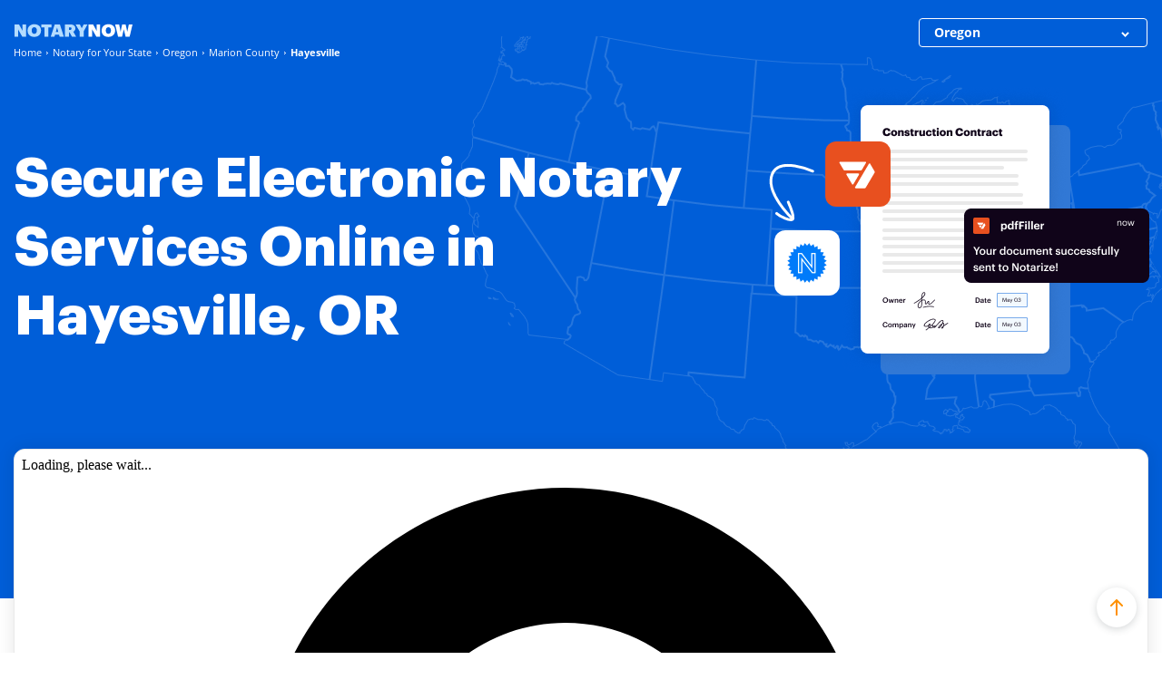

--- FILE ---
content_type: text/html; charset=UTF-8
request_url: https://notarynow.com/notary-for-your-state/hayesville-oregon
body_size: 9619
content:
<!DOCTYPE html>
<html lang="en" >
<head>
    <meta charset="utf-8">
    <meta name="viewport" content="width=device-width, initial-scale=1.0">
    <meta content="IE=edge" http-equiv="X-UA-Compatible">
    <meta name="apple-mobile-web-app-capable" content="yes">

    <!-- Styles-->

    <script>window.lang = 'en';</script>
    <script>;(function(d,e,c,r){e=d.documentElement;c="className";r="replace";e[c]=e[c][r]("i-ua_js_no","i-ua_js_yes");if(d.compatMode!="CSS1Compat")e[c]=e[c][r]("i-ua_css_standart","i-ua_css_quirks")})(document);</script>

    <title>Trusted eNotary Services in Hayesville, OR</title>
        <meta name="google-site-verification" content="ZCiWN3V2qdL5kVp7S4mRJ_rz87cFa-x_RNNuo-26wrs">
<meta name="description" content="Discover the convenience of online notarization with our quick and secure electronic notary services in Hayesville, OR. Get your documents notarized in less than 15 minutes. Access affordable and reliable eNotary services today!">
<link href="https://notarynow.com/notary-for-your-state/hayesville-oregon" rel="canonical">
<link href="https://notarynow.com/notary-for-your-state/hayesville-oregon" rel="alternate" hreflang="en">
<link href="/favicon.ico" rel="shortcut icon">
<link href="https://cdn.mrkhub.com/microsites/28/stylesheets/fonts.css" rel="preload" as="style" onload="this.rel=&#039;stylesheet&#039;">
<link href="https://cdn.mrkhub.com/microsites/28/stylesheets/style.css" rel="stylesheet">
<link href="https://cdn.mrkhub.com/microsites/28/stylesheets/notarynow-redesign.css" rel="stylesheet">
<link href="https://cdn.mrkhub.com/microsites/28/stylesheets/footer.css" rel="stylesheet">
<link href="https://cdn.mrkhub.com/microsites/28/stylesheets/scroll-up.css" rel="stylesheet">
<script src="https://static-ak.pdffiller.com/frontend/babel-polyfill.min.js" onerror="window.scriptOnError(this)" defer=""></script>
<script src="https://static-ak.pdffiller.com/frontend/react16-vendors.min.js" onerror="window.scriptOnError(this)" defer=""></script>
<script>var static_server = 'https://cdn.mrkhub.com/microsites/28';
"use strict";function _typeof(t){return(_typeof="function"==typeof Symbol&&"symbol"==typeof Symbol.iterator?function(t){return typeof t}:function(t){return t&&"function"==typeof Symbol&&t.constructor===Symbol&&t!==Symbol.prototype?"symbol":typeof t})(t)}!function(){var t=function(){var t,e,o=[],n=window,r=n;for(;r;){try{if(r.frames.__tcfapiLocator){t=r;break}}catch(t){}if(r===n.top)break;r=r.parent}t||(!function t(){var e=n.document,o=!!n.frames.__tcfapiLocator;if(!o)if(e.body){var r=e.createElement("iframe");r.style.cssText="display:none",r.name="__tcfapiLocator",e.body.appendChild(r)}else setTimeout(t,5);return!o}(),n.__tcfapi=function(){for(var t=arguments.length,n=new Array(t),r=0;r<t;r++)n[r]=arguments[r];if(!n.length)return o;"setGdprApplies"===n[0]?n.length>3&&2===parseInt(n[1],10)&&"boolean"==typeof n[3]&&(e=n[3],"function"==typeof n[2]&&n[2]("set",!0)):"ping"===n[0]?"function"==typeof n[2]&&n[2]({gdprApplies:e,cmpLoaded:!1,cmpStatus:"stub"}):o.push(n)},n.addEventListener("message",(function(t){var e="string"==typeof t.data,o={};if(e)try{o=JSON.parse(t.data)}catch(t){}else o=t.data;var n="object"===_typeof(o)&&null!==o?o.__tcfapiCall:null;n&&window.__tcfapi(n.command,n.version,(function(o,r){var a={__tcfapiReturn:{returnValue:o,success:r,callId:n.callId}};t&&t.source&&t.source.postMessage&&t.source.postMessage(e?JSON.stringify(a):a,"*")}),n.parameter)}),!1))};"undefined"!=typeof module?module.exports=t:t()}();
               window.__gpp_addFrame=function(e){if(!window.frames[e])if(document.body){var t=document.createElement("iframe");t.style.cssText="display:none",t.name=e,document.body.appendChild(t)}else window.setTimeout(window.__gpp_addFrame,10,e)},window.__gpp_stub=function(){var e=arguments;if(__gpp.queue=__gpp.queue||[],__gpp.events=__gpp.events||[],!e.length||1==e.length&&"queue"==e[0])return __gpp.queue;if(1==e.length&&"events"==e[0])return __gpp.events;var t=e[0],p=e.length>1?e[1]:null,s=e.length>2?e[2]:null;if("ping"===t)p({gppVersion:"1.1",cmpStatus:"stub",cmpDisplayStatus:"hidden",signalStatus:"not ready",supportedAPIs:["2:tcfeuv2","5:tcfcav1","6:uspv1","7:usnatv1","8:uscav1","9:usvav1","10:uscov1","11:usutv1","12:usctv1"],cmpId:0,sectionList:[],applicableSections:[],gppString:"",parsedSections:{}},!0);else if("addEventListener"===t){"lastId"in __gpp||(__gpp.lastId=0),__gpp.lastId++;var n=__gpp.lastId;__gpp.events.push({id:n,callback:p,parameter:s}),p({eventName:"listenerRegistered",listenerId:n,data:!0,pingData:{gppVersion:"1.1",cmpStatus:"stub",cmpDisplayStatus:"hidden",signalStatus:"not ready",supportedAPIs:["2:tcfeuv2","5:tcfcav1","6:uspv1","7:usnatv1","8:uscav1","9:usvav1","10:uscov1","11:usutv1","12:usctv1"],cmpId:0,sectionList:[],applicableSections:[],gppString:"",parsedSections:{}}},!0)}else if("removeEventListener"===t){for(var a=!1,i=0;i<__gpp.events.length;i++)if(__gpp.events[i].id==s){__gpp.events.splice(i,1),a=!0;break}p({eventName:"listenerRemoved",listenerId:s,data:a,pingData:{gppVersion:"1.1",cmpStatus:"stub",cmpDisplayStatus:"hidden",signalStatus:"not ready",supportedAPIs:["2:tcfeuv2","5:tcfcav1","6:uspv1","7:usnatv1","8:uscav1","9:usvav1","10:uscov1","11:usutv1","12:usctv1"],cmpId:0,sectionList:[],applicableSections:[],gppString:"",parsedSections:{}}},!0)}else"hasSection"===t?p(!1,!0):"getSection"===t||"getField"===t?p(null,!0):__gpp.queue.push([].slice.apply(e))},window.__gpp_msghandler=function(e){var t="string"==typeof e.data;try{var p=t?JSON.parse(e.data):e.data}catch(e){p=null}if("object"==typeof p&&null!==p&&"__gppCall"in p){var s=p.__gppCall;window.__gpp(s.command,(function(p,n){var a={__gppReturn:{returnValue:p,success:n,callId:s.callId}};e.source.postMessage(t?JSON.stringify(a):a,"*")}),"parameter"in s?s.parameter:null,"version"in s?s.version:"1.1")}},"__gpp"in window&&"function"==typeof window.__gpp||(window.__gpp=window.__gpp_stub,window.addEventListener("message",window.__gpp_msghandler,!1),window.__gpp_addFrame("__gppLocator"));
               (function () { var e = false; var c = window; var t = document; function r() { if (!c.frames["__uspapiLocator"]) { if (t.body) { var a = t.body; var e = t.createElement("iframe"); e.style.cssText = "display:none"; e.name = "__uspapiLocator"; a.appendChild(e) } else { setTimeout(r, 5) } } } r(); function p() { var a = arguments; __uspapi.a = __uspapi.a || []; if (!a.length) { return __uspapi.a } else if (a[0] === "ping") { a[2]({ gdprAppliesGlobally: e, cmpLoaded: false }, true) } else { __uspapi.a.push([].slice.apply(a)) } } function l(t) { var r = typeof t.data === "string"; try { var a = r ? JSON.parse(t.data) : t.data; if (a.__cmpCall) { var n = a.__cmpCall; c.__uspapi(n.command, n.parameter, function (a, e) { var c = { __cmpReturn: { returnValue: a, success: e, callId: n.callId } }; t.source.postMessage(r ? JSON.stringify(c) : c, "*") }) } } catch (a) { } } if (typeof __uspapi !== "function") { c.__uspapi = p; __uspapi.msgHandler = l; c.addEventListener("message", l, false) } })();
               </script></head>
<body>


<div class="layout-responsive is-logo-pdffiller">
    <header class="layout-responsive__header"></header>
    <div class="layout-responsive__body">
                <div class="page-section page-section--intro">
            <div class="page-section__inner">
                <span class="logo-primary"><img src="https://cdn.mrkhub.com/microsites/28/images/notarynow-redesign/notarynow-logo.svg" alt="Notary now logo"></span>
                <div class="bread-crumbs-wrapper bread-crumbs-wrapper--reverse">
                    <ul class="bread-crumbs" itemscope itemtype="http://schema.org/BreadcrumbList">
                        <li class="bread-crumbs__item" itemscope itemtype="http://schema.org/BreadcrumbList">
                            <a class="bread-crumbs__link" href="/" itemprop>
                                <span itemprop="name">Home</span>
                                <meta itemprop="position" content="1">
                            </a>
                        </li>
                        <li class="bread-crumbs__item" itemscope itemtype="http://schema.org/BreadcrumbList">
                            <a class="bread-crumbs__link" href="/notary-for-your-state" itemprop>
                                <span itemprop="name">Notary for Your State</span>
                                <meta itemprop="position" content="2">
                            </a>
                        </li>

                                                    <li class="bread-crumbs__item" itemscope itemtype="http://schema.org/BreadcrumbList">
                                <a class="bread-crumbs__link" href="https://notarynow.com/notary-for-your-state/electronic-notary-oregon" itemprop>
                                    <span itemprop="name">Oregon</span>
                                    <meta itemprop="position" content="3">
                                </a>
                            </li>
                            <li class="bread-crumbs__item" itemscope itemtype="http://schema.org/BreadcrumbList">
                                <a class="bread-crumbs__link" href="https://notarynow.com/notary-for-your-state/marion-county-oregon" itemprop>
                                    <span itemprop="name">Marion County</span>
                                    <meta itemprop="position" content="4">
                                </a>
                            </li>
                            <li class="bread-crumbs__item" itemscope itemtype="http://schema.org/BreadcrumbList">
                                <span itemprop="name">Hayesville</span>
                                <meta itemprop="position" content="5">
                            </li>
                                            </ul>
                </div>
                <div class="states">
                    <div class="states__select">
                        <div class="states__value">Oregon</div>
                        <div class="states__group">
                            <div class="states__wrapp">
                                                                                                        <a class="states__item" href="https://notarynow.com/notary-for-your-state/electronic-notary-alabama">Alabama</a>
                                                                                                        <a class="states__item" href="https://notarynow.com/notary-for-your-state/electronic-notary-alaska">Alaska</a>
                                                                                                        <a class="states__item" href="https://notarynow.com/notary-for-your-state/electronic-notary-arizona">Arizona</a>
                                                                                                        <a class="states__item" href="https://notarynow.com/notary-for-your-state/electronic-notary-arkansas">Arkansas</a>
                                                                                                        <a class="states__item" href="https://notarynow.com/notary-for-your-state/online-notary-california">California</a>
                                                                                                        <a class="states__item" href="https://notarynow.com/notary-for-your-state/electronic-notary-colorado">Colorado</a>
                                                                                                        <a class="states__item" href="https://notarynow.com/notary-for-your-state/electronic-notary-connecticut">Connecticut</a>
                                                                                                        <a class="states__item" href="https://notarynow.com/notary-for-your-state/electronic-notary-delaware">Delaware</a>
                                                                                                        <a class="states__item" href="https://notarynow.com/notary-for-your-state/electronic-notary-florida">Florida</a>
                                                                                                        <a class="states__item" href="https://notarynow.com/notary-for-your-state/electronic-notary-georgia">Georgia</a>
                                                                                                        <a class="states__item" href="https://notarynow.com/notary-for-your-state/electronic-notary-hawaii">Hawaii</a>
                                                                                                        <a class="states__item" href="https://notarynow.com/notary-for-your-state/electronic-notary-idaho">Idaho</a>
                                                                                                        <a class="states__item" href="https://notarynow.com/notary-for-your-state/electronic-notarization-illinois">Illinois</a>
                                                                                                        <a class="states__item" href="https://notarynow.com/notary-for-your-state/online-notarization-indiana">Indiana</a>
                                                                                                        <a class="states__item" href="https://notarynow.com/notary-for-your-state/online-notarization-iowa">Iowa</a>
                                                                                                        <a class="states__item" href="https://notarynow.com/notary-for-your-state/online-notary-kansas">Kansas</a>
                                                                                                        <a class="states__item" href="https://notarynow.com/notary-for-your-state/online-notarization-kentucky">Kentucky</a>
                                                                                                        <a class="states__item" href="https://notarynow.com/notary-for-your-state/electronic-notary-louisiana">Louisiana</a>
                                                                                                        <a class="states__item" href="https://notarynow.com/notary-for-your-state/electronic-notary-maine">Maine</a>
                                                                                                        <a class="states__item" href="https://notarynow.com/notary-for-your-state/electronic-notary-maryland">Maryland</a>
                                                                                                        <a class="states__item" href="https://notarynow.com/notary-for-your-state/electronic-notary-massachusetts">Massachusetts</a>
                                                                                                        <a class="states__item" href="https://notarynow.com/notary-for-your-state/electronic-notary-michigan">Michigan</a>
                                                                                                        <a class="states__item" href="https://notarynow.com/notary-for-your-state/electronic-notary-minnesota">Minnesota</a>
                                                                                                        <a class="states__item" href="https://notarynow.com/notary-for-your-state/electronic-notary-mississippi">Mississippi</a>
                                                                                                        <a class="states__item" href="https://notarynow.com/notary-for-your-state/online-notarization-missouri">Missouri</a>
                                                                                                        <a class="states__item" href="https://notarynow.com/notary-for-your-state/online-notarization-montana">Montana</a>
                                                                                                        <a class="states__item" href="https://notarynow.com/notary-for-your-state/online-notarization-nebraska">Nebraska</a>
                                                                                                        <a class="states__item" href="https://notarynow.com/notary-for-your-state/electronic-notary-nevada">Nevada</a>
                                                                                                        <a class="states__item" href="https://notarynow.com/notary-for-your-state/online-notarization-new-hampshire">New Hampshire</a>
                                                                                                        <a class="states__item" href="https://notarynow.com/notary-for-your-state/electronic-notary-nj">New Jersey</a>
                                                                                                        <a class="states__item" href="https://notarynow.com/notary-for-your-state/online-notarization-new-mexico">New Mexico</a>
                                                                                                        <a class="states__item" href="https://notarynow.com/notary-for-your-state/electronic-notary-new-york">New York</a>
                                                                                                        <a class="states__item" href="https://notarynow.com/notary-for-your-state/electronic-notarization-north-carolina">North Carolina</a>
                                                                                                        <a class="states__item" href="https://notarynow.com/notary-for-your-state/online-notarization-north-dakota">North Dakota</a>
                                                                                                        <a class="states__item" href="https://notarynow.com/notary-for-your-state/electronic-notary-ohio">Ohio</a>
                                                                                                        <a class="states__item" href="https://notarynow.com/notary-for-your-state/online-notarization-oklahoma">Oklahoma</a>
                                                                                                                                            <a class="states__item" href="https://notarynow.com/notary-for-your-state/electronic-notary-pennsylvania">Pennsylvania</a>
                                                                                                        <a class="states__item" href="https://notarynow.com/notary-for-your-state/online-notarization-rhode-island">Rhode Island</a>
                                                                                                        <a class="states__item" href="https://notarynow.com/notary-for-your-state/electronic-notary-south-carolina">South Carolina</a>
                                                                                                        <a class="states__item" href="https://notarynow.com/notary-for-your-state/electronic-notary-south-dakota">South Dakota</a>
                                                                                                        <a class="states__item" href="https://notarynow.com/notary-for-your-state/electronic-notary-tennessee">Tennessee</a>
                                                                                                        <a class="states__item" href="https://notarynow.com/notary-for-your-state/electronic-notary-texas">Texas</a>
                                                                                                        <a class="states__item" href="https://notarynow.com/notary-for-your-state/electronic-notary-utah">Utah</a>
                                                                                                        <a class="states__item" href="https://notarynow.com/notary-for-your-state/electronic-notary-vermont">Vermont</a>
                                                                                                        <a class="states__item" href="https://notarynow.com/notary-for-your-state/electronic-notary-virginia">Virginia</a>
                                                                                                        <a class="states__item" href="https://notarynow.com/notary-for-your-state/electronic-notary-washington-state">Washington</a>
                                                                                                        <a class="states__item" href="https://notarynow.com/notary-for-your-state/electronic-notary-west-virginia">West Virginia</a>
                                                                                                        <a class="states__item" href="https://notarynow.com/notary-for-your-state/electronic-notary-wisconsin">Wisconsin</a>
                                                                                                        <a class="states__item" href="https://notarynow.com/notary-for-your-state/electronic-notary-wyoming">Wyoming</a>
                                                            </div>
                        </div>
                    </div>
                </div>
                <h1 class="section-title">Secure Electronic Notary Services Online in Hayesville, OR</h1>
                <div class="map-illustration">
                    <div class="document-illustration">
                        <div class="document-illustration__item-1 wow fadeInUp" data-wow-delay=".2s" data-wow-duration=".5s" style="visibility: hidden;"></div>
                        <div class="document-illustration__item-2 wow fadeInUp" data-wow-delay=".5s" data-wow-duration=".7s" style="visibility: hidden;"></div>
                        <div class="document-illustration__item-3 wow fadeInUp" data-wow-delay=".7s" data-wow-duration=".7s" style="visibility: hidden;"></div>
                        <div class="document-illustration__item-4 wow fadeInUp" data-wow-delay=".9s" data-wow-duration=".7s" style="visibility: hidden;"></div>
                        <div class="document-illustration__item-5 wow fadeInUp" data-wow-delay="1.4s" data-wow-duration="1.3s" style="visibility: hidden;"></div>
                    </div>
                </div>
            </div>
        </div>

                    <div class="page-section page-section--uploader">
                <div class="page-section__inner">
                    <div class="uploader">
                        <iframe id="modal-uploader" src="https://www.pdffiller.com/en/functionality/uploader?&guestId=85919e4103.1763675682&origin=https%3A%2F%2Fnotarynow.com&callback=https%3A%2F%2Fnotarynow.com%2Fapi%2Findex" width="943" height="329" frameborder="0"></iframe>
                    </div>
                </div>
            </div>
        
        <div class="page-section page-section--content">
            <div class="page-section__inner">
                                    <section>
                        <h2 class="section-title"> How to notarize a document online in Hayesville. </h2>                        <p>Technological optimization of document management and approval, and verification has gone a long way. On top of signing documents electronically, regardless of where you are, you can just as easily use remote online notarization (RON) in Oregon. Access to an e-notary means you don’t have to worry about how you’ll get there or what to wear for your legal expert appointment. This service is available night and day, and you only need to send an instant message to the notary before using video conferencing.</p>
                    </section>
                
                                    <section>
                                            </section
                
                                    <section>
                                                <p>On top of the convenience electronic notarization in Hayesville provides, this service meets all industry-wide security standards when ensuring your data's protection. The platform protects your data with 256-bit encryption, stores files you submit with AWS Simple Storage Service (S3), and complies with GDPR requirements.</p>
                    </section>
                
                                    <section>
                        <h2 class="section-title"> Easily notarize documents online in Hayesville </h2>                        <p></p><ol><li>Double-check regulations regarding Hayesville online notarization before planning your meeting together with your notary.</li><li>Check regulations on the type of document you want to notarize.</li><li>Select a suitable time for an online appointment with your digital notary. Mind that you will need a device having a camera for video conferencing.</li><li>Gather your identification documents. Specifically, prepare proof of your social security number and bring a government-issued photo ID.</li><li>Prepare the documents you need to notarize, but absolutely do not sign them before the notarization.</li><li>Upload your papers to be notarized.</li><li>Join the online session with your notary public and have your file verified in real-time.</li><li>Once your file is notarized, you may sign it.</li></ol><p></p>
                    </section>
                
                                    <section>
                                                <p>With the help of our service, you can verify your document with a notary public right away. It is accessible from any device with an internet connection; the one thing you'll need is a camera for the notary to confirm your identity. Enjoy the simplicity of notarizing your papers with this service.</p>
                    </section>
                
                
                
                
            </div>
        </div>

                    <div class="page-section page-section--faq" itemscope itemtype="https://schema.org/FAQPage">
                <div class="page-section__inner">
                    <h3 class="section-title">FAQs for Secure Electronic Notary Services Online in Hayesville, OR</h3>
                    <div class="accordion" role="tablist" aria-multiselectable="true">
                                                    <div class="accordion__item" itemscope itemtype="https://schema.org/Question">
                                <div class="accordion__title" aria-selected="false">
                                    <div class="icon-expand-status" tabindex="0" itemprop="name"></div>Can I notarize a document in Hayesville remotely?                                </div>
                                <div class="accordion__body" itemprop="acceptedAnswer" itemscope itemtype="https://schema.org/Answer">Yes. Using our service, you may remotely notarize paperwork like forms, certificates, and official letters in Hayesville. Nevertheless, some specific papers still require in-person notary verification. See if you can use this option in Hayesville before you submit your file.</div>
                            </div>
                                                    <div class="accordion__item" itemscope itemtype="https://schema.org/Question">
                                <div class="accordion__title" aria-selected="false">
                                    <div class="icon-expand-status" tabindex="0" itemprop="name"></div>Can I notarize a document through my phone?                                </div>
                                <div class="accordion__body" itemprop="acceptedAnswer" itemscope itemtype="https://schema.org/Answer">The main requirement for online notarization in Hayesville is really a video conferencing connection with your notary. You can appoint an online meeting and join it from your smartphone as long as it features a digital camera for your notary to confirm your identity.</div>
                            </div>
                                                    <div class="accordion__item" itemscope itemtype="https://schema.org/Question">
                                <div class="accordion__title" aria-selected="false">
                                    <div class="icon-expand-status" tabindex="0" itemprop="name"></div>What are the operation hours?                                </div>
                                <div class="accordion__body" itemprop="acceptedAnswer" itemscope itemtype="https://schema.org/Answer">You can use this service at any time if you need to notarize your document electronically. Our service is available remotely 24/7 for your convenience.</div>
                            </div>
                                                    <div class="accordion__item" itemscope itemtype="https://schema.org/Question">
                                <div class="accordion__title" aria-selected="false">
                                    <div class="icon-expand-status" tabindex="0" itemprop="name"></div>Is online notarization safe?                                </div>
                                <div class="accordion__body" itemprop="acceptedAnswer" itemscope itemtype="https://schema.org/Answer">Our service takes all essential safety measures to ensure the security of your files submitted for remote online notarization (RON). We keep the papers you upload for notarization in a server off-site, and all files you add are accessible only after your authorization.</div>
                            </div>
                                            </div>
                </div>
            </div>
        
        
                    <div class="page-section page-section--other-states">
                <div class="page-section__inner">
                    <h3 class="section-title">Notary for other cities:</h3>
                    <div class="links-list">
                                                    <div class="links-list__item">
                                <a class="links-list__link" href="/notary-for-your-state/alameda-california">Alameda</a>
                            </div>
                                                    <div class="links-list__item">
                                <a class="links-list__link" href="/notary-for-your-state/ukiah-california">Ukiah</a>
                            </div>
                                                    <div class="links-list__item">
                                <a class="links-list__link" href="/notary-for-your-state/secaucus-new-jersey">Secaucus</a>
                            </div>
                                            </div>
                </div>
            </div>
        
        <div class="page-section page-section--c2a-try-now">
            <div class="page-section__inner">
                <div class="section-title">It only takes a few minutes to upload
                    <span class="icon-upload"></span>
                                           your document, get it
                    <span class="accent">authenticated</span>
                                           by a <strong>trusted online notary</strong> and save the notarized document
                    <span class="icon-notarized-document"></span>
                                           to your account
                </div>
                <a class="button" href="#top">Try Now</a>
            </div>
        </div>
    </div>

    <footer class="layout-responsive__footer">
        
<div class="page-section page-section--footer">
    <div class="page-section__inner">
        <div class="page-section__row page-section__row--primary">
            <div class="page-section__row-column">
                <div class="page-footer-copyright">
                    <strong>© 2025 airSlate Inc.</strong>
                    <br>All rights reserved.
                </div>
            </div>
            <div class="page-section__row-column">
                <div class="page-footer-menu">
                    <div class="page-footer-menu__title">Resources</div>
                    <div class="page-footer-menu__items">
                        <div class="page-footer-menu__item">
                                                        <a class="page-footer-menu__link" href="https://www.airslate.com/workflows" rel="nofollow" target="_blank">airSlate workflows</a>                        </div>
                        <div class="page-footer-menu__item">
                            <a class="page-footer-menu__link" href="https://www.uslegalforms.com" target="_blank">US Legal Forms</a>                        </div>
                    </div>
                </div>
            </div>
            <div class="page-section__row-column">
                <div class="page-footer-menu">
                    <div class="page-footer-menu__title">Functions</div>
                    <div class="page-footer-menu__items">
                        <div class="page-footer-menu__item">
                            <a class="page-footer-menu__link" href="https://notarynow.com/documents-for-notary" rel="dofollow">Documents for Notary</a>                        </div>

                        <div class="page-footer-menu__item">
                            <a class="page-footer-menu__link" href="https://notarynow.com/notary-for-your-state" rel="dofollow">Notary for Your State</a>                        </div>
                    </div>
                </div>
            </div>

            
        </div>
        <div class="page-section__row page-section__row--secondary">
            <div class="page-section__row-column">
                <div class="footer-terms-note">Your use of this site is subject to
                    <a href="https://notarynow.com/terms_of_services" rel="nofollow">Terms of Service</a>                </div>
            </div>
            <div class="page-section__row-column">
                <div class="footer-links-list">
                    <a href="https://notarynow.com/privacy_policy" rel="nofollow">Privacy Policy</a>
                    <a href="https://notarynow.com/dmca" rel="nofollow">DMCA</a>                    <a href="https://notarynow.com/patents" rel="nofollow">Patents</a>                    <a id="pmLink" class="policies-link" rel="nofollow" title="Privacy Manager" style="visibility: hidden; cursor: pointer">Privacy Manager</a>
                </div>
            </div>
        </div>
    </div>
</div>
    </footer>
</div>
<a class="button-scroll-up is-visible" href="#body" title="Scroll Up"><svg width="14" height="20" xmlns="http://www.w3.org/2000/svg">
        <path d="M7 .586l6.707 6.707a1 1 0 01-1.32 1.497l-.094-.083L8 4.415V18.15a1 1 0 01-1.993.117L6 18.15V4.415L1.707 8.707a1 1 0 01-1.32.083l-.094-.083a1 1 0 01-.083-1.32l.083-.094L7 .586z" fill="#FF9000"></path>
    </svg>
</a>

<script>
    function closeSubscriptionPopup() {
        setTimeout(() => {
            const popup = document.getElementById("subscriptionPopUp");
            if (popup) {
                popup.classList.remove('is-open');
            }
        }, 0);
    }
    window._sp_queue = [];
    window._sp_ = {
        config: {
            accountId: 2010,
            baseEndpoint: 'https://cdn.privacy-mgmt.com',
            propertyid: 38258,
            propertyHref: 'https://edit-pdf-online.com',
            joinHref: true,
            usnat: {includeUspApi: true},
            gdpr: {},
            custom: {},
            events: {
                //Choice Type ID
                //1 - PrivacyManager "Save and Exit" btn
                //11 - "Accept All" btn
                //13 - "Reject All" btn
                //12 - "Options" btn (going to PrivacyManager view)
                onMessageChoiceSelect: function (message_type, choice_id, choice_type_id) {
                    console.debug('[event] onMessageChoiceSelect: ', {message_type, choice_id, choice_type_id});
                    if (choice_type_id === 11) {
                        console.debug('[event] onMessageChoiceSelect: Accept All btn');
                    } else if (choice_type_id === 13) {
                        console.debug('[event] onMessageChoiceSelect: Reject All btn');
                    } else if (choice_type_id === 12) {
                        console.debug('[event] onMessageChoiceSelect: Options btn');
                    }
                },
                onMessageReady: function () {
                    console.log('[event] onMessageReady', arguments);
                    closeSubscriptionPopup();
                },
                onMessageChoiceError: function () {
                    console.log('[event] onMessageChoiceError', arguments);
                },
                onPrivacyManagerAction: function () {
                    console.log('[event] onPrivacyManagerAction', arguments);
                    closeSubscriptionPopup();
                },
                onPrivacyManagerActionStatus: function (message_type, status, choice_type_id) {
                    console.debug('[event] onPrivacyManagerActionStatus', arguments);
                    if (choice_type_id === 11) {
                        console.debug('[event] onPrivacyManagerActionStatus: Accept All btn');
                    } else if (choice_type_id === 13) {
                        console.debug('[event] onPrivacyManagerActionStatus: Reject All btn');
                    } else if (choice_type_id === 1) {
                        console.debug('[event] onPrivacyManagerActionStatus: Save and Exit');
                    }
                },
                onPMCancel: function () {
                    console.log('[event] onPMCancel', arguments);
                    closeSubscriptionPopup();
                },
                onMessageReceiveData: function () {
                    console.log('[event] onMessageReceiveData', arguments);
                    closeSubscriptionPopup();
                },
                onSPPMObjectReady: function () {
                    console.log('[event] onSPPMObjectReady', arguments);
                    setTimeout(() => {
                        const popup = document.getElementById("subscriptionPopUp");
                        if (popup) {
                            popup.classList.remove('is-open');
                        }
                    }, 10);
                },
                onConsentReady: function (message_type, uuid, string, info) {
                    console.log("[event] onConsentReady", arguments);
                    closeSubscriptionPopup();
                    console.log(info);
                    if ((message_type == "usnat") && (info.applies)) {
                        /* code to insert the USNAT footer link */
                        document.getElementById("pmLink").style.visibility = "visible";
                        document.getElementById("pmLink").innerHTML = "Do Not Sell or Share My Personal Information";
                        document.getElementById("pmLink").onclick = function () {
                            window._sp_.usnat.loadPrivacyManagerModal('1256908');
                        }
                    }
                    if ((message_type == "gdpr") && (info.applies)) {
                        /* code to insert the GDPR footer link */
                        document.getElementById("pmLink").style.visibility = "visible";
                        document.getElementById("pmLink").innerHTML = "Privacy Preferences";
                        document.getElementById("pmLink").onclick = function () {
                            window._sp_.gdpr.loadPrivacyManagerModal('1253371');
                        }
                    }
                },
                onError: function () {
                    console.log('[event] onError', arguments);
                },
            }
        }
    }
</script>
<script src='https://cdn.privacy-mgmt.com/unified/wrapperMessagingWithoutDetection.js' async></script>



<!-- SKS tracking -->
    <script async src="https://cdn.mrkhub.com/sks/js/sks_track.js" onerror="window.scriptOnError(this)"></script>



<noscript>
    <iframe src="https://www.googletagmanager.com/ns.html?id=GTM-MJVML5S" height="0" width="0" style="display:none;visibility:hidden"></iframe>
</noscript>



<script type="text/javascript" charset="utf-8">
    var start;
    var end;
    window.addEventListener("AppStarted", editorLoad, false);
    function editorLoad(event)
    {
        end = new Date().getTime();
        var loadTime = end - start;
        var body = {
            'message': 'editor loaded',
            'time': loadTime,
        };
        var ajax = new XMLHttpRequest();
        ajax.open('POST', '/editor-time', true);
        ajax.setRequestHeader('Content-Type', 'application/json');
        ajax.send(JSON.stringify(body));
    }

    function globalErrorHandler(event) {
        var body = {
            'message': 'js error',
            'level': 'error',
            'data': {
                'referrer': window.location.href,
                'userAgent': window.navigator.userAgent,
                'guestId': '85919e4103.1763675682',
                'eventMessage': event.message,
                'stackTrace': (event.error && event.error.stack) ? event.error.stack : null
            },
        };
        var ajax = new XMLHttpRequest();
        ajax.open('POST', '/logger', true);
        ajax.setRequestHeader('Content-Type', 'application/json');
        ajax.send(JSON.stringify(body));
    }

    function scriptOnError(script) {
        console.log(script);
        var event = {message: 'script error: ' + script.src, error: {stack: ''}};
        globalErrorHandler(event)
    }

    window.globalErrorHandler = globalErrorHandler;
    window.scriptOnError = scriptOnError;
    window.addEventListener('error', globalErrorHandler);
    var isGoToProductClicked = false

    function gotoProduct(event, url, id) {
        event.preventDefault();
        start = new Date().getTime();
        
        if (isGoToProductClicked) {
            return false;
        }
        if (typeof startLoad === 'function') {
            startLoad();
        }
        isGoToProductClicked = true;
        setTimeout(function () {
            isGoToProductClicked = false;
        }, 3000);
        var data = {"event": "click"};

        var request = new XMLHttpRequest();
        request.open("POST", "/click-event/click", true);
        request.setRequestHeader("Content-Type", "application/json");

        var that = this;
        request.onload = function () {
            if (request.readyState === 4) {
                if (!id) {
                    id = that.getAttribute("data-sender-id");
                }
                if (!url) {
                    url = "https://notarynow.pdffiller.com/?ref=http%3A%2F%2Fnotarynow.com%2F%3Fenv%3Dmicrosites";
                }

                if (id == 'buttononepformonfunc') {
                    url = that.getAttribute("data-link");
                }

                dataLayer.push({
                    'event': 'CustomEvent',
                    'eventCategory': id,
                    'eventAction': 'click',
                    'eventLabel': 'topdffiller'
                });

                if (typeof sksTracker !== 'undefined') {
                    sksTracker.trackEdit();
                }
                // Only for ipads
                if (
                    ((' ' + document.getElementsByTagName('html')[0].className + ' ').indexOf('ios') > -1) ||
                    ((' ' + document.getElementsByTagName('html')[0].className + ' ').indexOf('ie') > -1)
                ) {
                    setTimeout(function () {
                        window.location.href = url;                    }, 1000)
                } else {
                    window.location.href = url;                }
            } else {
                // finishLoading();
            }
        }
        request.send(JSON.stringify({ data: data }));
    }

    function logConv(event, url, id) {
        var data = {
            'message': 'wizzard_conversion',
            'level': 'warning'
        };
        if (isGoToProductClicked) {
            return false;
        }
        isGoToProductClicked = true;
        setTimeout(function() {
            isGoToProductClicked = false;
        }, 3000);
        if(!id) {
            id = this.getAttribute("data-sender-id");
        }
        if (
            ((' ' + document.getElementsByTagName('html')[0].className + ' ').indexOf('ios') > -1) ||
            ((' ' + document.getElementsByTagName('html')[0].className + ' ').indexOf('ie') > -1)
        ) {
            setTimeout(function() {
                var request = new XMLHttpRequest();
                request.open("POST", "/logger", true);
                request.setRequestHeader("Content-Type", "application/json");
                request.send(JSON.stringify({ data: data }));

                return false;
            }, 1000)
        } else {
            var request = new XMLHttpRequest();
            request.open("POST", "/logger", true);
            request.setRequestHeader("Content-Type", "application/json");
            request.send(JSON.stringify({ data: data }));
        }
    }

    window.addEventListener("load", function(event) {
        Array.prototype.forEach.call(
            document.querySelectorAll('[data-sender-id]'),
            function (element) {
                element.addEventListener('click', gotoProduct);
                element.addEventListener('keydown',  function(e) {
                    if (e.key == 'Enter') {
                        gotoProduct.call(e.target);
                    }
                });
            }
        );
        Array.prototype.forEach.call(
            document.querySelectorAll('.button.form-submit'),
            function (element) {
                element.addEventListener('click', logConv);
                element.addEventListener('keydown',  function(e) {
                    if (e.key == 'Enter') {
                        logConv.call(e.target);
                    }
                });
            }
        );
    });
</script>



<img src="https://www.pdffiller.com/funnel.php?source=microsites&gclid=0&msclkid=0&source_subtype=microsite_default"
     alt
     aria-hidden="true"
     style="display: none"
/>

<img src="https://www.pdffiller.com/keywords/user_keyword_store.php?keyword=notarynow &source=microsites&subSource=notary-now"
     alt
     aria-hidden="true"
     style="display: none"
/>


<script src="https://cdn.mrkhub.com/microsites/28/javascripts/notarynowPage.js" onerror="window.scriptOnError(this)"></script>
<script src="https://cdn.mrkhub.com/microsites/28/javascripts/footer.js" onerror="window.scriptOnError(this)"></script>
<script src="https://cdn.mrkhub.com/microsites/28/javascripts/extandPopupOupdatedBrowser.js" onerror="window.scriptOnError(this)" defer></script>
<script src="https://cdn.mrkhub.com/microsites/28/javascripts/scrollUp.js" onerror="window.scriptOnError(this)" defer></script>
<script>    var data = {"event": "visit"};

    var request = new XMLHttpRequest();
        request.open("POST", "/click-event/click", true);
        request.setRequestHeader("Content-Type", "application/json");
        request.send(JSON.stringify({ data: data }));


    window.dataLayer = [];

    document.addEventListener('DOMContentLoaded', function() {
        var createDocumentSubmitButton = document.getElementById('createDocumentSubmit');
        if (createDocumentSubmitButton) {
            createDocumentSubmitButton.addEventListener('click', function() {
                var selectedState = document.querySelector('#bannerStateDropdown .ui-dropdown-select__value span').textContent;
                var selectedTemplate = document.querySelector('#bannerTemplateDropdown .ui-dropdown-select__value span');
                var selectedDataElement = document.querySelector('#bannerTemplateDropdown .ui-dropdown-select__value');

                var template = '';
                var dataValue = 0;
                if (selectedTemplate) {
                    template = selectedTemplate.textContent
                    dataValue = selectedDataElement.getAttribute('data-value');
                }

                var dataEvent = {
                    
                }
                var jsonString = JSON.stringify(dataEvent);

                jsonString = jsonString.replace('nameOfForm', template);
                jsonString = jsonString.replace('state', selectedState);
                jsonString = jsonString.replace('id', dataValue);
                jsonString = jsonString.replace('domain', '');

                var parsedObject = JSON.parse(jsonString);

                dataLayer.push(parsedObject);
            });
        }
    });

    dataLayer.push({
        "SiteType": "microsite-func"
    });

    dataLayer.push({
        "ItemID": "func_0",
        'Language': 'en',
    });

    (function(w,d,s,l,i){w[l]=w[l]||[];w[l].push({'gtm.start':
        new Date().getTime(),event:'gtm.js'});var f=d.getElementsByTagName(s)[0],
        j=d.createElement(s),dl=l!='dataLayer'?'&l='+l:'';j.async=true;j.src=
        'https://www.googletagmanager.com/gtm.js?id='+i+dl;f.parentNode.insertBefore(j,f);
    })(window,document,'script','dataLayer', 'GTM-MJVML5S');
</script></body>
</html>



--- FILE ---
content_type: text/css
request_url: https://cdn.mrkhub.com/microsites/28/stylesheets/notarynow-redesign.css
body_size: 6141
content:
ul{margin:0;padding:0;list-style:none}.list-native{list-style-type:disc}.list-latin,.list-native,.list-roman{padding-left:40px}.list-numbered-content,.list-numbered-content__item{list-style-type:decimal}.list-roman,.list-roman__item{list-style-type:lower-roman}.list-latin,.list-latin__item{list-style-type:lower-latin}.list-numbered-content__section{margin-bottom:21px;padding-top:8px}.h1,.h2,.h3,.h4,.h5,h1,h2,h3,h4,h5{margin:0;color:#2c2c2c;font-weight:600;-webkit-font-smoothing:antialiased}.h1,h1{font-size:28px;line-height:1.285}.h2,h2{font-size:24px;line-height:1.333}.h3,h3{font-size:20px;line-height:1.4}.h4,h4{font-size:16px;line-height:1.5}.h5,h5{font-size:14px;line-height:1.714}@font-face{font-weight:400;font-style:normal;font-display:fallback;font-family:Graphik;src:url(../fonts/Graphik/Graphik-Regular.eot);src:url(../fonts/Graphik/Graphik-Regular.woff2) format("woff2"),url(../fonts/Graphik/Graphik-Regular.woff) format("woff"),url(../fonts/Graphik/Graphik-Regular.ttf) format("truetype")}@font-face{font-weight:500;font-style:normal;font-display:fallback;font-family:Graphik;src:url(../fonts/Graphik/Graphik-Medium.eot);src:url(../fonts/Graphik/Graphik-Medium.woff2) format("woff2"),url(../fonts/Graphik/Graphik-Medium.woff) format("woff"),url(../fonts/Graphik/Graphik-Medium.ttf) format("truetype")}@font-face{font-weight:600;font-style:normal;font-display:fallback;font-family:Graphik;src:url(../fonts/Graphik/Graphik-Bold.eot);src:url(../fonts/Graphik/Graphik-Semibold.woff2) format("woff2"),url(../fonts/Graphik/Graphik-Semibold.woff) format("woff"),url(../fonts/Graphik/Graphik-Semibold.ttf) format("truetype")}@font-face{font-weight:700;font-style:normal;font-display:fallback;font-family:Graphik;src:url(../fonts/Graphik/Graphik-Bold.eot);src:url(../fonts/Graphik/Graphik-Bold.woff2) format("woff2"),url(../fonts/Graphik/Graphik-Bold.woff) format("woff"),url(../fonts/Graphik/Graphik-Bold.ttf) format("truetype")}@font-face{font-weight:900;font-style:normal;font-display:fallback;src:url(../fonts/Graphik/Graphik-Black.eot);src:url(../fonts/Graphik/Graphik-Black.woff2) format("woff2"),url(../fonts/Graphik/Graphik-Black.woff) format("woff"),url(../fonts/Graphik/Graphik-Black.ttf) format("truetype")}.h5,b,h5,strong{font-weight:700}p{margin-top:0}.slick-slider{box-sizing:border-box;-webkit-user-select:none;-moz-user-select:none;-ms-user-select:none;user-select:none;-webkit-touch-callout:none;-khtml-user-select:none;-ms-touch-action:pan-y;touch-action:pan-y;-webkit-tap-highlight-color:transparent}.slick-list,.slick-slider{position:relative;display:block}.slick-list{overflow:hidden;margin:0;padding:0}.slick-list:focus{outline:0}.slick-list.dragging{cursor:pointer;cursor:hand}.slick-slider .slick-list,.slick-slider .slick-track{-webkit-transform:translateZ(0);-moz-transform:translateZ(0);-ms-transform:translateZ(0);-o-transform:translateZ(0);transform:translateZ(0)}.slick-track{position:relative;top:0;left:0;display:block;margin-left:auto;margin-right:auto}.slick-track:after{clear:both}.slick-track:after,.slick-track:before{display:table;content:""}.slick-loading .slick-slide,.slick-loading .slick-track{visibility:hidden}.slick-slide{display:none;float:left;height:100%;min-height:1px}.slick-slide img{display:block}.slick-slide.slick-loading img{display:none}.slick-slide.dragging img{pointer-events:none}[dir=rtl] .slick-slide{float:right}.slick-initialized .slick-slide{display:block}.slick-vertical .slick-slide{display:block;height:auto;border:1px solid transparent}.slick-arrow.slick-hidden,.subscription{display:none}.subscription.is-open{text-align:center;color:#fff;display:block;position:fixed;bottom:0;left:0;width:100%;padding:16px;z-index:200}.subscription.subscription--brown{background-color:#404040}.subscription.subscription--blue{background-color:#0f1d58}.subscription.subscription--grey{background-color:#363c42}.subscription.subscription--dark{background-color:#171717}.subscription .subscription__title{font-size:14px;line-height:19px;margin-bottom:12px}@media (min-width:768px){.subscription.is-open{display:flex;justify-content:center;align-item:center;padding:24px}.subscription .subscription__title{max-width:230px;font-size:16px;line-height:22px;margin-bottom:0;margin-right:32px;text-align:left}}@media (min-width:1248px){.subscription .subscription__title{max-width:100%;font-size:20px;line-height:39px}}.subscription .form__row{display:flex;justify-content:center;margin-bottom:0}.subscription .form__column:first-child{margin-right:12px}.subscription .form-input{outline:0;border:0;padding:8px;font-size:12px;line-height:16px;border-radius:4px;width:176px;font-weight:400;font-family:Open Sans,sans-serif;color:#7f7f7f}@media (min-width:768px){.subscription .form-input{font-size:14px;padding:12px;height:40px}}.subscription .form-input.form-input--xl{font-size:10px}@media (min-width:375px){.subscription .form-input.form-input--xl{font-size:12px;width:220px}}@media (min-width:1248px){.subscription .form-input.form-input--xl{font-size:14px;width:280px}}.subscription .button{font-size:12px;line-height:16px;background-color:#ff9000;border:0;padding:8px 15px;color:#fff;font-weight:600;font-family:Open Sans,sans-serif;width:100px}.subscription .button:hover{border:0}@media (min-width:768px){.subscription .button{min-height:40px;font-size:14px;width:165px}}.subscription .parsley-errors-list{text-align:left}.subscription .response{text-align:left;color:#e95c4c;font-size:12px;line-height:16px;font-weight:600;padding-top:4px;letter-spacing:-.01em;padding-left:12px}.is-subscribe .button-scroll-up{z-index:201;bottom:90px}@media (min-width:897px){.is-subscribe .button-scroll-up{bottom:10px}}.get-form-popup{display:none}.get-form-popup.is-open{background-color:#070707;text-align:center;color:#fff;display:block;position:fixed;bottom:0;left:0;width:100%;padding:16px;z-index:200}@media (min-width:960px){.is-subscribe .button-scroll-up{margin-bottom:10px}.get-form-popup.is-open{display:flex;justify-content:center;align-item:center;padding:24px}}.get-form-popup .get-form-popup__title{font-weight:700;display:flex;font-size:13px;line-height:19px;margin-bottom:12px;letter-spacing:-.5px;justify-content:center;align-items:center}@media (min-width:375px){.get-form-popup .get-form-popup__title{letter-spacing:0;font-size:16px;line-height:24px;margin-bottom:24px}}@media (min-width:960px){.get-form-popup .get-form-popup__title{margin-bottom:0;margin-right:32px;text-align:left}.is-get-form-popup .button-scroll-up{margin-bottom:10px}}.get-form-popup .get-form-popup__icon{margin-right:10px}.get-form-popup .button{font-size:12px;line-height:16px;background-color:#ff9000;border:0;padding:12px 15px;color:#fff;font-weight:600;font-family:Open Sans,sans-serif;width:154px}.get-form-popup .button:hover{border:0}@media (min-width:768px){.get-form-popup .button{min-height:40px;font-size:14px;width:165px}}.get-form-popup .parsley-errors-list{text-align:left}.get-form-popup .response{text-align:left;color:#e95c4c;font-size:12px;line-height:16px;font-weight:600;padding-top:4px;letter-spacing:-.01em;padding-left:12px}.is-get-form-popup .button-scroll-up{z-index:201;bottom:90px}@media (min-width:897px){.is-get-form-popup .button-scroll-up{bottom:10px}}.animated{animation-duration:1s;-webkit-animation-duration:1s;-webkit-animation-fill-mode:both;animation-fill-mode:both}.animated.infinite{animation-iteration-count:infinite;-webkit-animation-iteration-count:infinite}.animated.delay-1s{animation-delay:1s;-webkit-animation-delay:1s}.animated.delay-2s{animation-delay:2s;-webkit-animation-delay:2s}.animated.delay-3s{animation-delay:3s;-webkit-animation-delay:3s}.animated.delay-4s{animation-delay:4s;-webkit-animation-delay:4s}.animated.delay-5s{animation-delay:5s;-webkit-animation-delay:5s}.animated.fast{animation-duration:.8s;-webkit-animation-duration:.8s}.animated.faster{animation-duration:.5s;-webkit-animation-duration:.5s}.animated.slow{animation-duration:2s;-webkit-animation-duration:2s}.animated.slower{animation-duration:3s;-webkit-animation-duration:3s}.fadeInUp{animation-name:fadeInUp}.fadeInRight{animation-name:fadeInRight}.fadeInLeft{animation-name:fadeInLeft}.fadeInDown{animation-name:fadeInDown}@-moz-keyframes fadeInUp{0%{opacity:0;transform:translate3d(0,20%,0)}to{opacity:1;transform:none}}@-webkit-keyframes fadeInUp{0%{opacity:0;transform:translate3d(0,20%,0)}to{opacity:1;transform:none}}@-o-keyframes fadeInUp{0%{opacity:0;transform:translate3d(0,20%,0)}to{opacity:1;transform:none}}@keyframes fadeInUp{0%{opacity:0;transform:translate3d(0,20%,0)}to{opacity:1;transform:none}}@-moz-keyframes fadeInRight{0%{opacity:0;transform:translate3d(100%,0,0)}to{opacity:1;transform:none}}@-webkit-keyframes fadeInRight{0%{opacity:0;transform:translate3d(100%,0,0)}to{opacity:1;transform:none}}@-o-keyframes fadeInRight{0%{opacity:0;transform:translate3d(100%,0,0)}to{opacity:1;transform:none}}@keyframes fadeInRight{0%{opacity:0;transform:translate3d(100%,0,0)}to{opacity:1;transform:none}}@-moz-keyframes fadeInLeft{0%{opacity:0;transform:translate3d(-20%,0,0)}to{opacity:1;transform:none}}@-webkit-keyframes fadeInLeft{0%{opacity:0;transform:translate3d(-20%,0,0)}to{opacity:1;transform:none}}@-o-keyframes fadeInLeft{0%{opacity:0;transform:translate3d(-20%,0,0)}to{opacity:1;transform:none}}@keyframes fadeInLeft{0%{opacity:0;transform:translate3d(-20%,0,0)}to{opacity:1;transform:none}}@-moz-keyframes fadeInDown{0%{opacity:0;transform:translate3d(0,-20%,0)}to{opacity:1;transform:none}}@-webkit-keyframes fadeInDown{0%{opacity:0;transform:translate3d(0,-20%,0)}to{opacity:1;transform:none}}@-o-keyframes fadeInDown{0%{opacity:0;transform:translate3d(0,-20%,0)}to{opacity:1;transform:none}}@keyframes fadeInDown{0%{opacity:0;transform:translate3d(0,-20%,0)}to{opacity:1;transform:none}}.section-title,h2,h3{margin-top:0;margin-bottom:4px;color:#2c2c2c;font-weight:800;font-size:20px;line-height:32px}@media only screen and (min-width:640px){.section-title,h2,h3{margin-bottom:4px;font-size:24px;line-height:36px}}@media only screen and (min-width:960px){.section-title,h2,h3{margin-bottom:8px;font-size:36px;line-height:52px}}.section-title--primary,h1{margin-bottom:12px;font-weight:800;font-size:24px;line-height:36px}@media only screen and (min-width:640px){.section-title--primary,h1{font-size:28px;line-height:40px}}@media only screen and (min-width:960px){.section-title--primary,h1{font-size:40px;line-height:52px}}.accordion{text-align:left}.icon-expand-status{display:block;width:16px;height:18px;border-radius:50%;transition:.15s ease-in}.icon-expand-status:after,.icon-expand-status:before{position:relative;display:block;border-radius:2px;background:#171717;content:"";transition:.15s ease-in;will-change:transform}.icon-expand-status:before{top:8px;left:0;width:16px;height:2px}.icon-expand-status:after{top:-1px;left:7px;width:2px;height:16px}.accordion__title{position:relative;padding-right:60px;color:#171717;font-weight:700;cursor:pointer;user-select:none}@media only screen and (min-width:640px){.accordion__title{padding-top:16px;padding-bottom:16px;padding-left:16px;min-height:auto;font-size:16px;line-height:28px}}@media only screen and (min-width:960px){.accordion__title{padding-left:20px}}.accordion__title[aria-selected*=true] .icon-expand-status:before{background-color:#e74c3c;transform:rotate(180deg)}.accordion__title[aria-selected*=true] .icon-expand-status:after{background-color:#e74c3c;transform:rotate(90deg)}.accordion__title .icon-expand-status{position:absolute;top:50%;right:20px;transform:translateY(-50%)}.accordion__item{margin-bottom:12px;padding:14px 0 14px 16px;border-radius:4px;background-color:#fff}@media only screen and (min-width:640px){.accordion__item{margin-bottom:16px;padding:0;min-height:auto}}.accordion__item:last-child{margin-bottom:0}.accordion__body{display:none;padding:12px 60px 16px 0;color:#2c2c2c;font-size:12px;line-height:18px}@media only screen and (min-width:640px){.accordion__body{padding:12px 60px 16px 16px;font-size:14px;line-height:21px}}@media only screen and (min-width:960px){.accordion__body{padding:0 60px 16px 20px;font-size:16px;line-height:28px}}.accordion__body p:last-child{margin-bottom:0}.bread-crumbs-wrapper{padding-bottom:2px}.bread-crumbs{width:100%;font-size:0;line-height:1;max-width:990px;min-width:320px;margin-left:auto;margin-right:auto;padding-left:20px;padding-right:20px}.bread-crumbs__item{display:inline-block;margin:0 0 6px;color:#666;vertical-align:baseline}.bread-crumbs__item:after{display:inline-block;margin-bottom:2px;width:2px;height:3px;background-image:url([data-uri]);content:"";vertical-align:baseline}.bread-crumbs__item:last-child{margin-bottom:0;font-weight:700}.bread-crumbs__item:last-child:after{display:none}.bread-crumbs__item span{color:#20232b;line-height:16px}.bread-crumbs__link{display:inline-block}.bread-crumbs__link,.bread-crumbs__link:hover{color:#20232b;text-decoration:none}.bread-crumbs__link:hover span{text-decoration:underline}.bread-crumbs-wrapper--reverse .bread-crumbs__item:after{background-image:url([data-uri])}.bread-crumbs-wrapper--reverse .bread-crumbs__item span{color:#fff}.bread-crumbs-wrapper--dark-bg{background-color:#474c54}.button{padding:11px 20px;font-size:14px;line-height:16px;position:relative;display:inline-block;border:2px solid #ff9000;border-radius:4px;background-color:#ff9000;background-image:none;color:#fff;vertical-align:middle;text-align:center;text-decoration:none;letter-spacing:.3px;font-weight:600;cursor:pointer;transition:.15s ease-in;user-select:none;touch-action:manipulation;-webkit-font-smoothing:antialiased}@media only screen and (min-width:640px){.button{padding:14px 20px;font-size:16px;line-height:18px}}@media only screen and (min-width:960px){.button{padding:18px 20px;font-size:18px;line-height:20px}.button--sm{padding:11px 20px;font-size:14px;line-height:16px}}.button:focus{box-shadow:0 0 0 2px #d4d4d4}.button--active,.button:active{outline:0;background-image:none;box-shadow:0 0 0 2px #d4d4d4}.button.is-disabled,.button.is-disabled:active,.button.is-disabled:focus,.button.is-disabled:hover{outline:0;border:2px solid #ff9000;background:#ff9000;box-shadow:none;color:#fff;opacity:.5;cursor:not-allowed}.button:active,.button:focus,.button:hover,a.button:active,a.button:focus,a.button:hover{outline:0;border:2px solid #ffa42e;background:#ffa42e;color:#fff;text-decoration:none}.button--sm{padding:11px 20px;font-size:14px;line-height:16px}@media only screen and (min-width:640px){.button--sm{padding:11px 20px;font-size:14px;line-height:16px}.button--md{padding:14px 20px;font-size:16px;line-height:18px}}@media only screen and (min-width:960px){.button--md{padding:14px 20px;font-size:16px;line-height:18px}.button--lg{padding:18px 20px;font-size:18px;line-height:20px}}.button--secondary{border:2px solid #a0a0a0;background-color:#a0a0a0}.button--secondary:focus{box-shadow:0 0 0 2px #d4d4d4}.button--secondary--active,.button--secondary:active{outline:0;border:2px solid #8e8e8e;background-color:#8e8e8e;background-image:none;box-shadow:0 0 0 2px #d4d4d4}.button--secondary.is-disabled,.button--secondary.is-disabled:active,.button--secondary.is-disabled:focus,.button--secondary.is-disabled:hover{outline:0;border:2px solid #a0a0a0;background:#a0a0a0;box-shadow:none;color:#fff;opacity:.5;cursor:not-allowed}.button--secondary:active,.button--secondary:focus,.button--secondary:hover,a.button--secondary:active,a.button--secondary:focus,a.button--secondary:hover{outline:0;border:2px solid #b3b3b3;background:#b3b3b3;color:#fff;text-decoration:none}.button--bordered{border:2px solid #ff9000;background-color:transparent;color:#2c2c2c}@media only screen and (min-width:640px){.button--bordered{padding:14px 20px;font-size:16px;line-height:18px}}@media only screen and (min-width:960px){.button--bordered{padding:18px 20px;font-size:18px;line-height:20px}}.button--bordered:focus{border:2px solid #ffa42e;background-color:#ffa42e;box-shadow:0 0 0 2px #d4d4d4}.button--bordered:active{outline:0;border:2px solid #e88300;background-color:#e88300;box-shadow:0 0 0 2px #d4d4d4}.button--bordered:hover{border:2px solid #ffa42e;background-color:#ffa42e}.button--bordered.is-disabled,.button--bordered.is-disabled:active,.button--bordered.is-disabled:focus,.button--bordered.is-disabled:hover{outline:0;border:2px solid #fcc47b;background-color:transparent;box-shadow:none;color:#2c2c2c;cursor:not-allowed}.button--green,a.button--green{border:0;border-radius:3.2px;background-color:#22c29a;text-decoration:none}.button--green:active,.button--green:focus,.button--green:hover,a.button--green:active,a.button--green:focus,a.button--green:hover{outline:0;border:0;box-shadow:0;background:#15af88}.pagination{text-align:center;font-size:0;user-select:none}.pagination__item,.pagination__list li{display:inline-block;margin-right:1px;margin-left:1px;vertical-align:middle;white-space:nowrap;line-height:1}.pagination__item:first-child,.pagination__list li:first-child{margin-left:0}.pagination__item:last-child,.pagination__list li:last-child{margin-right:0}.pagination__link,.pagination__list a,.pagination__text{display:block;overflow:hidden;padding:0 4px;min-width:25px;height:25px;border-radius:25px;color:#343434;text-align:center;text-decoration:none;font-weight:400;font-size:14px;line-height:25px}.pagination__link:hover,.pagination__list a:hover,.pagination__text:hover{box-shadow:inset 0 0 0 1px #22c29a;color:#343434}.pagination__item--spacer .pagination__text{margin:0;padding:0;min-width:auto}.pagination__text{margin-right:4px;margin-left:4px;cursor:default;pointer-events:none}.is-active .pagination__text{background:#22c29a;color:#fff;cursor:default}.is-disabled .pagination__link{border-color:transparent;background:0 0;opacity:.5;cursor:not-allowed;pointer-events:none}.pagination__item--backward .pagination__link,.pagination__item--forward .pagination__link{padding-right:10px;padding-left:10px}.pagination__list .disabled{pointer-events:none}.pagination__list li.active a{background:#22c29a;color:#fff;cursor:default}body{font-size:16px;line-height:24px}.layout-responsive__body{padding-bottom:100px}.section-title{font-family:Graphik,Arial,sans-serif;font-size:28px;line-height:36px}@media only screen and (min-width:768px){.section-title{font-size:32px;line-height:40px;text-align:center}.page-section--intro .page-section__inner{padding-bottom:310px}}.page-section:last-child{margin-bottom:0}.page-section section+section{margin-top:60px}.page-section p:last-child{margin-bottom:0}.page-section__inner{margin:0 auto;padding-left:16px;padding-right:16px}.section-title{text-align:left;margin-bottom:16px}@media only screen and (min-width:1024px){.section-title{text-align:center}}@media only screen and (min-width:1248px){.section-title{font-size:40px;line-height:52px;margin-bottom:32px}.page-section__inner{max-width:1280px}.logo-primary{position:absolute;top:20px;left:16px}.bread-crumbs-wrapper{position:absolute;top:40px;left:-5px}}.bread-crumbs-wrapper{padding-top:10px;margin-bottom:10px}.bread-crumbs-wrapper .bread-crumbs{padding-left:0}.bread-crumbs__item span{font-size:11px}.bread-crumbs__item:after{margin-left:5px;margin-right:5px}.page-section--intro{background:#005ed8;overflow:hidden}.page-section--intro .page-section__inner{position:relative;padding-top:20px}@media only screen and (min-width:1248px){.bread-crumbs-wrapper .bread-crumbs{padding-left:20px}.page-section--intro .page-section__inner{min-height:560px;display:flex;align-items:center;padding-top:160px;padding-right:470px;padding-bottom:212px;margin-bottom:60px}}.page-section--intro .section-title{color:#fff;position:relative;z-index:1;font-size:32px;line-height:40px;margin-bottom:63px;margin-top:44px;text-align:center;font-weight:900}@media only screen and (min-width:768px){.page-section--intro .section-title{font-size:44px;line-height:52px;margin-top:32px;margin-bottom:32px}.map-illustration{position:absolute;left:0;right:0;bottom:-41px;top:157px;background:url(../images/notarynow/bitmap/map.png) no-repeat}}@media only screen and (min-width:1248px){.page-section--intro .section-title{font-size:60px;line-height:76px;margin-top:0;margin-bottom:0;text-align:left}.map-illustration{top:40px;left:auto;right:-80px;width:852px;height:514px;bottom:auto}}@media only screen and (min-width:768px) and (-webkit-min-device-pixel-ratio:1.5),only screen and (min-width:768px) and (min--moz-device-pixel-ratio:1.5),only screen and (min-width:768px) and (min-resolution:1.5dppx),only screen and (min-width:768px) and (min-resolution:144dpi){.map-illustration{background:url(../images/notarynow/bitmap/map@2x.png) 0 0/cover no-repeat}}.document-illustration__item-1{position:absolute;left:103px;bottom:206px}.document-illustration__item-1:before{content:"";display:block;position:absolute;z-index:2;width:171px;height:225px;background:url(../images/notarynow-redesign/document.png) no-repeat}@media only screen and (min-width:768px){.document-illustration__item-1{bottom:auto}.document-illustration__item-1:before{width:248px;height:314px}}@media only screen and (-webkit-min-device-pixel-ratio:1.5),only screen and (min--moz-device-pixel-ratio:1.5),only screen and (min-resolution:1.5dppx),only screen and (min-resolution:144dpi){.document-illustration__item-1:before{background:url(../images/notarynow-redesign/document@2x.png) 0 0/cover no-repeat}}.document-illustration__item-1:after{content:"";position:absolute;z-index:1;display:block;top:32px;left:33px;width:150px;height:197px;border-radius:8px 8px 0 0;background:#3178d5}.document-illustration__item-2{position:absolute;width:59px;height:59px;top:70px;left:88px;z-index:3;background:url(../images/notarynow-redesign/logo-pdffiller.svg) 0 0/cover no-repeat}@media only screen and (min-width:768px){.document-illustration__item-1:after{width:209px;height:275px;top:42px;left:42px;border-radius:8px}.document-illustration__item-2{width:72px;height:72px;top:60px;left:84px}}.document-illustration__item-3{position:absolute;width:64px;height:67px;top:74px;left:23px;z-index:3;background:url(../images/notarynow-redesign/icon-arrow-pointer.svg) 0 0/cover no-repeat}@media only screen and (min-width:768px){.document-illustration__item-3{width:78px;height:83px;top:71px;left:4px}}.document-illustration__item-4{position:absolute;width:59px;height:59px;top:148px;left:38px;z-index:3;background:url(../images/notarynow-redesign/logo-notarynow.svg) 0 0/cover no-repeat}@media only screen and (min-width:768px){.document-illustration__item-4{width:72px;height:72px;left:28px;top:158px}}.document-illustration__item-5{position:absolute;width:168px;height:68px;top:128px;left:177px;z-index:3;background:url(../images/notarynow-redesign/notification.png) no-repeat}@media only screen and (min-width:768px){.document-illustration__item-5{width:204px;height:82px;top:134px;left:237px}}@media only screen and (-webkit-min-device-pixel-ratio:1.5),only screen and (min--moz-device-pixel-ratio:1.5),only screen and (min-resolution:1.5dppx),only screen and (min-resolution:144dpi){.document-illustration__item-5{background:url(../images/notarynow-redesign/notification@2x.png) 0 0/cover no-repeat}}.document-illustration{content:"";display:block;width:363px;height:233px;position:relative;left:-5px;margin:0 auto}@media only screen and (min-width:768px){.document-illustration{width:441px;margin:0 0 0 -228px;bottom:-15px;height:324px;position:absolute;left:50%}}.page-section--intro+.page-section--uploader{display:none}.page-section--intro+.page-section--uploader .page-section__inner{padding:0 15px}.page-section--intro+.page-section--uploader .uploader{position:relative;z-index:3}@media only screen and (min-width:1248px){.document-illustration{margin-right:-332px;right:50%;top:56px;margin-left:-220px;left:auto}.page-section--intro+.page-section--uploader{display:block;margin-top:-165px;position:static;margin-bottom:100px}.page-section--intro+.page-section--uploader .uploader{background:#fff;overflow:hidden;max-width:100%;border:1px solid #e9e9e9;box-shadow:0 0 20px rgba(0,0,0,.1);border-radius:12px}.page-section--intro+.page-section--uploader .uploader iframe{width:100%}}.page-section--intro+.page-section--new-uploader{display:block!important;position:relative}.page-section--intro+.page-section--new-uploader:before{content:"";display:block;position:absolute;top:0;right:0;left:0;height:50%;background-color:#005ed8;z-index:-1}.page-section--intro+.page-section--new-uploader .root{background-color:#fff;box-shadow:0 0 20px rgba(0,0,0,.1);border-radius:12px;overflow:hidden}.links-list{display:flex;flex-wrap:wrap}.links-list__item{padding:8px 0;flex:0 0 100%}@media only screen and (min-width:768px){.links-list{margin:0 -12px}.links-list__item{padding:12px 16px;flex:0 0 50%}}@media only screen and (min-width:1248px){.links-list{margin:0 -16px}.links-list__item{flex:0 0 33.333333%;padding:16px}}.links-list__link{display:block;border:1px solid #e9e9e9;padding:20px;border-radius:12px;text-decoration:underline;background:#fff;color:#2192ef;font-weight:600;font-family:Open Sans}.links-list__link:hover{transition:.15s ease-in;box-shadow:0 0 20px rgba(0,0,0,.1)}.page-section--other-states .page-section__inner{padding-bottom:48px}@media only screen and (min-width:768px){.page-section--other-states .page-section__inner{padding-bottom:62px}.page-section--other-states .links-list__item{flex:0 0 100%}}.page-section--states .section-title{text-align:center}@media only screen and (min-width:1248px){.page-section--other-states .page-section__inner{padding-bottom:82px}.page-section--other-states .links-list__item{flex:0 0 33.333333%;padding:16px}.page-section--states .section-title{margin-bottom:16px}}.page-section--states .page-section__inner{padding-top:60px;margin-bottom:52px}.page-section--faq{margin-bottom:60px}.page-section--faq .section-title{color:#171717;font-size:28px;line-height:36px;text-align:left;margin-bottom:32px;border-radius:12px;font-weight:900}@media only screen and (min-width:768px){.page-section--states .page-section__inner{padding-top:80px;padding-bottom:64px}.page-section--faq{margin-bottom:80px}.page-section--faq .section-title{text-align:center;margin-bottom:32px;font-size:32px;line-height:40px}}@media only screen and (min-width:1248px){.page-section--states .page-section__inner{padding-top:0;padding-bottom:84px}.page-section--faq{margin-bottom:100px}.page-section--faq .section-title{margin-bottom:32px;font-size:40px;line-height:52px}}.page-section--faq .accordion__item{border:1px solid #e9e9e9;border-radius:12px}.page-section--faq .accordion__item[aria-selected=true]{box-shadow:0 0 20px rgba(0,0,0,.1)}.page-section--faq .icon-expand-status:after,.page-section--faq .icon-expand-status:before{background-color:#100419}.page-section--faq .accordion__title{font-size:14px;line-height:20px}@media only screen and (min-width:768px){.page-section--faq .accordion__title{font-size:16px;line-height:24px}}.page-section--faq .accordion__body{font-size:14px;line-height:20px}.page-section--faq .accordion__title[aria-selected*=true] .icon-expand-status:after{background-color:#100419}.cards--how-it-works .cards__item{padding:8px 0}.cards--how-it-works .cards__item:first-child{padding-top:0}.cards--how-it-works .cards__item:last-child{padding-bottom:0}@media only screen and (min-width:1248px){.page-section--faq .accordion__body{font-size:16px;line-height:24px}.cards--how-it-works{display:flex;flex-wrap:wrap;margin:0 -16px}.cards--how-it-works .cards__item{flex:0 0 33.333333%;padding:0 16px}}.cards--how-it-works .cards__item:first-child .card__icon{background-color:#005ed8}.cards--how-it-works .cards__item:nth-child(2) .card__icon{background-color:#02c385}.cards--how-it-works .cards__item:nth-child(3) .card__icon{background-color:#ff9a17}.cards--how-it-works .card__icon{border-radius:8px;width:54px;height:54px;margin-bottom:20px;display:flex;align-items:center;justify-content:center}.cards--how-it-works .card{border:1px solid #e5e5e5;border-radius:12px;padding:24px;height:100%}.cards--how-it-works .card__title{font-weight:700;font-size:20px;line-height:28px}.page-section--content{margin-bottom:60px}.page-section--content .page-section__inner{padding-top:60px}@media only screen and (min-width:768px){.page-section--content{margin-bottom:80px}.page-section--content .page-section__inner{padding-top:80px}}@media only screen and (min-width:1248px){.page-section--content{margin-bottom:100px}.page-section--content .page-section__inner{padding-top:0}}.page-section--c2a-try-now .page-section__inner{padding:52px;background:#005ed8;border-radius:12px;text-align:center;margin:0 12px}@media only screen and (min-width:960px){.page-section--c2a-try-now .page-section__inner{max-width:928px;margin:0 auto}}.page-section--c2a-try-now .section-title{color:#fff;font-weight:600;margin-bottom:32px;font-size:24px;line-height:32px;text-align:center}@media only screen and (min-width:768px){.page-section--c2a-try-now .section-title{font-size:32px;line-height:40px}}.page-section--c2a-try-now .icon-upload{display:inline-block;vertical-align:middle;width:30px;height:30px;border-radius:6px;margin:0 10px;background:url(../images/notarynow-redesign/icon-upload-blue.svg) 50% no-repeat #fff}@media only screen and (min-width:1248px){.page-section--c2a-try-now .page-section__inner{max-width:1248px}.page-section--c2a-try-now .section-title{font-size:40px;line-height:56px}.page-section--c2a-try-now .icon-upload{width:40px;height:40px;border-radius:8px}}.page-section--c2a-try-now .icon-notarized-document{display:inline-block;vertical-align:middle;width:30px;height:30px;border-radius:6px;margin:0 10px;background:url(../images/notarynow-redesign/icon-checkmark-white.svg) 50% no-repeat #100419}@media only screen and (min-width:1248px){.page-section--c2a-try-now .icon-notarized-document{width:40px;height:40px;border-radius:8px}}.page-section--c2a-try-now .accent{padding:0 8px;background:#100419;border:1px solid #000;border-radius:8px;font-weight:900}.page-section--c2a-try-now strong{font-weight:900}.page-section--c2a-try-now .button{min-width:200px;padding:10px 20px}.pagination{margin-top:24px}@media only screen and (min-width:768px){.pagination{margin-top:36px}}.pagination__link:hover,.pagination__list a:hover,.pagination__text:hover{border-color:#2192ef;box-shadow:inset 0 0 0 1px #2192ef}.states{position:relative;cursor:pointer;min-height:28px}.states.is-active .states__select{box-shadow:0 0 0 3px #d4d4d4,0 0 0 1px #fff}.states.is-active .states__group{display:block}.states:after,.states:before{position:absolute;content:"";width:6px;height:2px;background-color:#fff}.states:before{transform:rotate(135deg);top:20px;right:20px}@media only screen and (min-width:1248px){.pagination{margin-top:48px}.states{width:100%;max-width:252px;z-index:4;position:absolute;right:16px;top:20px}.states:before{top:17px}}.states:after{transform:rotate(-135deg);top:20px;right:23px}.states .states__select{padding:8px 16px;border-radius:4px;width:100%;border:1px solid;background-color:transparent;color:#fff}@media only screen and (min-width:1248px){.states:after{top:17px}.states .states__select{padding:5px 16px}}.states .states__value{font-size:14px;line-height:20px;font-weight:700}.states .states__wrapp{overflow-y:scroll;padding:6px;width:100%;height:322px;max-height:322px;background-color:#fff}.states .states__group{box-shadow:2px 4px 8px rgba(0,0,0,.3);width:100%;position:absolute;bottom:-325px;left:0;overflow:hidden;border-radius:4px;display:none;z-index:4}@media only screen and (min-width:960px){.states .states__wrapp{height:372px;max-height:372px}.states .states__group{bottom:-375px}}.states .states__item{display:block;text-decoration:unset;padding:10px;background-color:#fff;font-weight:700;font-size:14px;color:#2c2c2c;border-radius:4px}.states .states__item:hover{cursor:pointer;background-color:#f5f5f5}.page-section--locations{margin-bottom:60px}.page-section--locations .section-title{font-size:24px;line-height:32px;margin-bottom:32px}.page-section--locations .js-section-location .location__item{display:none}.page-section--locations .js-section-location .location__item:nth-child(-n+12){display:block}@media only screen and (min-width:640px){.section-title{text-align:center}.page-section--locations{margin-bottom:80px}.page-section--locations .section-title{font-size:32px;line-height:40px}.page-section--locations .js-section-location .location__item:nth-child(-n+24){display:block}}@media only screen and (min-width:1248px){.page-section--locations{margin-bottom:100px}.page-section--locations .section-title{font-size:40px;line-height:52px;margin-bottom:52px}.page-section--locations .js-section-location .location__item:nth-child(-n+36){display:block}.page-section--locations .js-section-location .page-section__links.is-hide-on-desktop{display:none}}.page-section--locations .js-section-location .page-section__links{text-align:center}.page-section--locations .js-section-location .page-section__links.is-hide{display:none}@media only screen and (min-width:640px){.page-section--locations .js-section-location .page-section__links.is-hide-on-tablet{display:none}.location .location__header{max-width:320px}}.page-section--locations .js-section-location.is-open .page-section__link--hide{display:inline-block}.page-section--locations .js-section-location.is-open .page-section__link--show{display:none}.page-section--locations .js-section-location.is-open .location__item{display:block}.page-section--locations .js-section-location .page-section__link--hide{display:none}.location .location__header{display:flex}.location .location__title{position:relative;text-align:center;padding:8px 10px;width:50%;font-size:20px;line-height:28px;font-weight:400;cursor:pointer}.location .location__title:hover:after{background-color:#ffe4c1}.location .location__title.is-active{font-weight:700}.location .location__title.is-active:after{transition:.15s ease-in;background-color:#ff9000}.location .location__title:after{position:absolute;content:"";bottom:0;left:0;width:100%;height:4px;background-color:#e9e9e9;transition:.15s ease-in}.location .location__group{flex-wrap:wrap;padding-top:40px;display:none}.location .location__item{font-size:16px;line-height:24px;color:#2c2c2c;width:100%;text-decoration:unset;margin-bottom:24px;transition:.15s ease-in}@media only screen and (min-width:640px){.location .location__item{width:50%}}@media only screen and (min-width:1248px){.location .location__item{width:33.3%}}.location .location__item:hover{color:#2192ef}.location .location__group.is-active{display:flex}.page-section__link{cursor:pointer;font-family:Graphik,Arial;padding-top:3px;position:relative;color:#2192ef;display:inline-block;font-weight:600;font-size:14px;line-height:20px;text-transform:uppercase;margin-top:16px;padding-right:15px}.page-section__link--hide:after,.page-section__link--hide:before,.page-section__link--show:after,.page-section__link--show:before{position:absolute;content:"";right:0;bottom:10px;height:2px;width:5px;background-color:#2192ef}.page-section__link--show:before{transform:rotate(45deg)}.page-section__link--show:after{right:-3px;transform:rotate(-45deg)}.page-section__link--hide:before{transform:rotate(-45deg)}.page-section__link--hide:after{right:-3px;transform:rotate(45deg)}

--- FILE ---
content_type: image/svg+xml
request_url: https://cdn.mrkhub.com/microsites/28/images/notarynow-redesign/logo-pdffiller.svg
body_size: 529
content:
<svg width="73" height="72" viewBox="0 0 73 72" fill="none" xmlns="http://www.w3.org/2000/svg">
<rect x="0.0742188" width="72" height="72" rx="12" fill="#E8501F"/>
<path fill-rule="evenodd" clip-rule="evenodd" d="M49.5566 24.7245C49.4837 24.5996 49.3781 24.4958 49.2508 24.4239C48.8536 24.1996 48.3457 24.3327 48.1164 24.7213L32.9589 50.4064C32.886 50.5299 32.8476 50.67 32.8476 50.8126C32.8476 51.2613 33.2194 51.6251 33.6781 51.6251H43.8021C44.0988 51.6251 44.373 51.4702 44.5213 51.2188L54.3517 34.5588C54.6471 34.0583 54.6485 33.4419 54.3554 32.9402L49.5566 24.7245ZM37.3835 36.1873C37.3835 35.7386 37.0117 35.3748 36.553 35.3748H24.0817C23.9358 35.3748 23.7925 35.4124 23.6662 35.4838C23.2691 35.7083 23.1332 36.2053 23.3626 36.5938L29.6003 47.155C29.6732 47.2784 29.778 47.3809 29.9041 47.4521C30.3013 47.6765 30.8092 47.5434 31.0386 47.1548L37.2722 36.5936C37.3451 36.4701 37.3835 36.3299 37.3835 36.1873Z" fill="white"/>
<path d="M44.2236 22.375C44.6823 22.375 45.0541 22.7387 45.0541 23.1875C45.0541 23.3301 45.0158 23.4701 44.9429 23.5936L40.3894 31.3121C40.0928 31.815 39.5444 32.1248 38.9509 32.1248H21.6828C21.0897 32.1248 20.5415 31.8153 20.2447 31.3128L15.6858 23.5946C15.4563 23.2061 15.5922 22.7091 15.9893 22.4846C16.1156 22.4132 16.2589 22.3756 16.4048 22.3756L44.2236 22.375Z" fill="white"/>
</svg>


--- FILE ---
content_type: image/svg+xml
request_url: https://cdn.mrkhub.com/microsites/28/images/notarynow-redesign/icon-upload-blue.svg
body_size: 623
content:
<svg width="28" height="28" viewBox="0 0 28 28" fill="none" xmlns="http://www.w3.org/2000/svg">
<path d="M14 22.1667V14" stroke="#005ED8" stroke-width="2" stroke-linecap="round" stroke-linejoin="round"/>
<path d="M11.4718 16.3329L14 13.8047L16.5281 16.3329" stroke="#005ED8" stroke-width="2" stroke-linecap="round" stroke-linejoin="round"/>
<path d="M18.6666 22.1663H21.6533C23.9026 22.1663 25.7366 20.3323 25.7366 18.083C25.7366 15.8337 23.9026 13.9997 21.6533 13.9997H21.1458V12.833C21.1458 8.97134 18.0075 5.83301 14.1458 5.83301C10.6726 5.83301 7.79331 8.37401 7.24731 11.6932C4.47414 11.8343 2.26331 14.1082 2.26331 16.9163C2.26331 19.8155 4.61414 22.1663 7.51331 22.1663H9.33331" stroke="#005ED8" stroke-width="2" stroke-linecap="round" stroke-linejoin="round"/>
</svg>


--- FILE ---
content_type: image/svg+xml
request_url: https://cdn.mrkhub.com/microsites/28/images/notarynow-redesign/icon-arrow-pointer.svg
body_size: 310
content:
<svg width="78" height="83" viewBox="0 0 78 83" fill="none" xmlns="http://www.w3.org/2000/svg">
<path d="M66.2418 21.8485C66.2418 21.8485 28.9181 5.14014 21.4308 25.487C13.9436 45.8339 43.235 73.574 42.6463 72.9248" stroke="white" stroke-width="3" stroke-linecap="round"/>
<path d="M39.2702 55.8783C41.7629 61.4363 46.2251 73.0256 44.1322 74.9187C41.516 77.285 30.2157 71.7494 26.4596 68.4503" stroke="white" stroke-width="3" stroke-linecap="round"/>
</svg>


--- FILE ---
content_type: image/svg+xml
request_url: https://cdn.mrkhub.com/microsites/28/images/notarynow-redesign/icon-checkmark-white.svg
body_size: 812
content:
<svg width="28" height="28" viewBox="0 0 28 28" fill="none" xmlns="http://www.w3.org/2000/svg">
<path d="M23.3372 9.33186H18.6686C18.024 9.33186 17.5015 8.80931 17.5015 8.1647V3.49609" stroke="white" stroke-width="2" stroke-linecap="round" stroke-linejoin="round"/>
<path d="M6.99707 9.33186V5.8304C6.99707 4.5412 8.04217 3.49609 9.33138 3.49609H17.7022C18.3212 3.49609 18.9149 3.74225 19.3525 4.18005L22.6533 7.48075C23.0911 7.91842 23.3372 8.51206 23.3372 9.13111V22.1705C23.3372 23.4597 22.2921 24.5048 21.0029 24.5048H9.33138C8.04217 24.5048 6.99707 23.4597 6.99707 22.1705V21.0034" stroke="white" stroke-width="2" stroke-linecap="round" stroke-linejoin="round"/>
<path d="M11.5045 13.9561L8.58667 16.8739L6.83594 15.1232" stroke="white" stroke-width="2" stroke-linecap="round" stroke-linejoin="round"/>
<rect x="3.49561" y="9.33203" width="11.6715" height="11.6715" rx="3" stroke="white" stroke-width="2" stroke-linecap="round" stroke-linejoin="round"/>
</svg>


--- FILE ---
content_type: image/svg+xml
request_url: https://cdn.mrkhub.com/microsites/28/images/notarynow-redesign/notarynow-logo.svg
body_size: 828
content:
<svg width="130" height="15" viewBox="0 0 130 15" fill="none" xmlns="http://www.w3.org/2000/svg">
<path d="M0 14.451H3.87909V6.34273L8.51459 14.451H12.7234V0.905655H8.86371V8.06668L4.92644 0.905655H0V14.451Z" fill="#B4DCFF"/>
<path d="M21.7832 11.3251C20.0376 11.3251 18.9321 10.0559 18.9321 7.74463V7.59307C18.9321 5.28184 20.0376 4.05045 21.7444 4.05045C23.49 4.05045 24.6149 5.30078 24.6149 7.59307V7.74463C24.6149 9.99902 23.5094 11.3251 21.7832 11.3251ZM21.6668 14.6973C26.2247 14.6973 29.1922 11.8745 29.1922 7.6499V7.49835C29.1922 3.21689 26.0114 0.697266 21.7444 0.697266C17.5938 0.697266 14.3353 3.42528 14.3353 7.61202V7.76357C14.3353 11.8745 17.1283 14.6973 21.6668 14.6973Z" fill="#B4DCFF"/>
<path d="M32.9146 14.451H37.3368V4.202H40.8474V0.905655H29.4235V4.202H32.9146V14.451Z" fill="#B4DCFF"/>
<path d="M39.945 14.451H44.0375L44.6581 12.1966H49.0415L49.6815 14.451H54.3365L49.9919 0.905655H44.309L39.945 14.451ZM46.8692 4.3725L48.2269 9.27913H45.4921L46.8692 4.3725Z" fill="#B4DCFF"/>
<path d="M55.5732 14.451H59.9566V9.80958H60.6548L63.2344 14.451H67.8505L64.6891 8.91919C66.0661 8.31296 67.0359 7.25207 67.0359 5.37656V5.30078C67.0359 2.40227 65.0576 0.905655 61.2367 0.905655H55.5732V14.451ZM59.9566 7.04368V4.12622H61.0039C62.1871 4.12622 62.7883 4.50511 62.7883 5.49023V5.56601C62.7883 6.55112 62.2065 7.04368 60.9845 7.04368H59.9566Z" fill="#B4DCFF"/>
<path d="M71.7087 14.451H76.1309V8.65396L80.4366 0.905655H76.2278L74.0943 5.14923L71.9802 0.905655H67.209L71.7087 8.67291V14.451Z" fill="#B4DCFF"/>
<path d="M81.6078 14.451H85.4869V6.34273L90.1224 14.451H94.3312V0.905655H90.4715V8.06668L86.5342 0.905655H81.6078V14.451Z" fill="white"/>
<path d="M103.391 11.3251C101.645 11.3251 100.54 10.0559 100.54 7.74463V7.59307C100.54 5.28184 101.645 4.05045 103.352 4.05045C105.098 4.05045 106.223 5.30078 106.223 7.59307V7.74463C106.223 9.99902 105.117 11.3251 103.391 11.3251ZM103.275 14.6973C107.833 14.6973 110.8 11.8745 110.8 7.6499V7.49835C110.8 3.21689 107.619 0.697266 103.352 0.697266C99.2016 0.697266 95.9431 3.42528 95.9431 7.61202V7.76357C95.9431 11.8745 98.7361 14.6973 103.275 14.6973Z" fill="white"/>
<path d="M114.057 14.451H118.44L120.399 6.36168L122.339 14.451H126.78L130 0.905655H125.927L124.24 9.08969L122.358 0.905655H118.537L116.869 8.99496L115.279 0.905655H110.837L114.057 14.451Z" fill="white"/>
</svg>


--- FILE ---
content_type: image/svg+xml
request_url: https://cdn.mrkhub.com/microsites/28/images/notarynow-redesign/logo-notarynow.svg
body_size: 29749
content:
<svg width="72" height="72" viewBox="0 0 72 72" fill="none" xmlns="http://www.w3.org/2000/svg" xmlns:xlink="http://www.w3.org/1999/xlink">
<g filter="url(#filter0_b_464_3524)">
<rect width="72" height="72" rx="12" fill="white"/>
<rect x="12" y="12" width="48" height="48" fill="url(#pattern0)"/>
</g>
<defs>
<filter id="filter0_b_464_3524" x="-23" y="-23" width="118" height="118" filterUnits="userSpaceOnUse" color-interpolation-filters="sRGB">
<feFlood flood-opacity="0" result="BackgroundImageFix"/>
<feGaussianBlur in="BackgroundImageFix" stdDeviation="11.5"/>
<feComposite in2="SourceAlpha" operator="in" result="effect1_backgroundBlur_464_3524"/>
<feBlend mode="normal" in="SourceGraphic" in2="effect1_backgroundBlur_464_3524" result="shape"/>
</filter>
<pattern id="pattern0" patternContentUnits="objectBoundingBox" width="1" height="1">
<use xlink:href="#image0_464_3524" transform="scale(0.00130208)"/>
</pattern>
<image id="image0_464_3524" width="768" height="768" xlink:href="[data-uri]"/>
</defs>
</svg>
